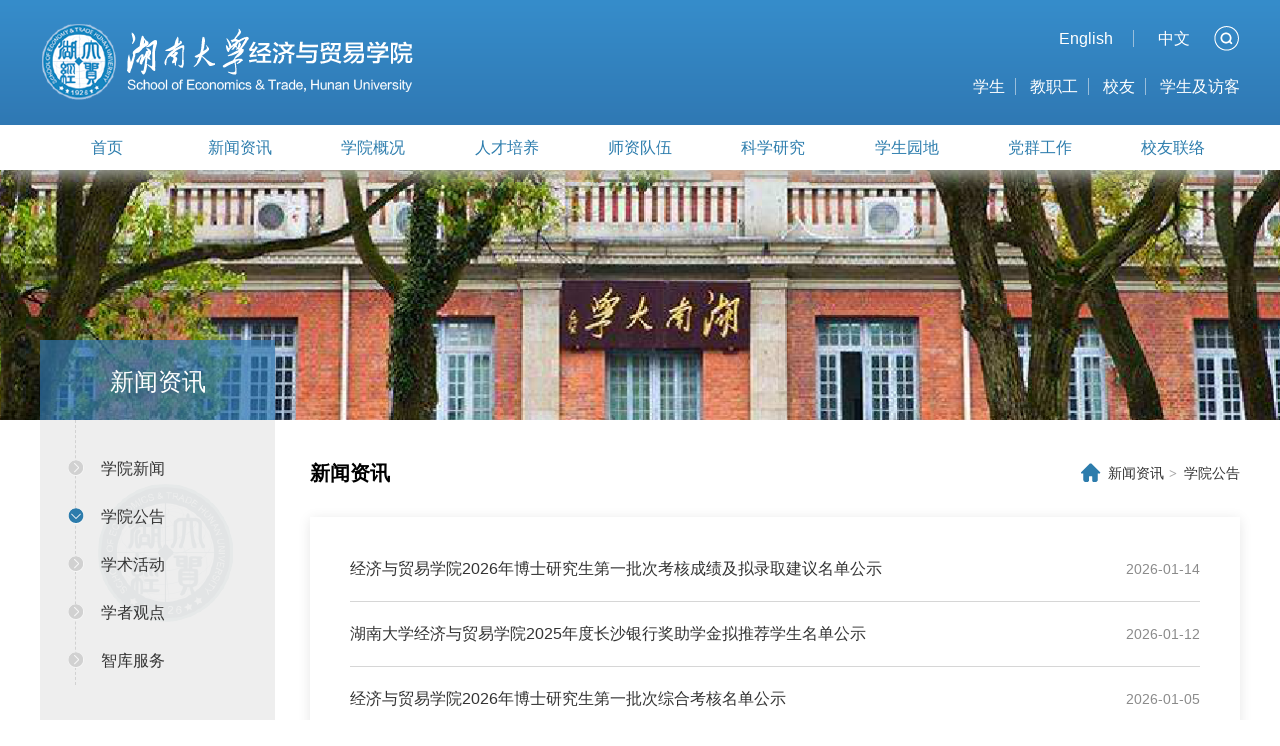

--- FILE ---
content_type: text/html
request_url: http://cet.hnu.edu.cn/jjymyxy/xwzx/xygg.htm
body_size: 4476
content:
<!DOCTYPE html>
<html lang="en">
<head>
    <meta charset="UTF-8">
    <meta name="viewport" content="width=device-width,initial-scale=1,minimum-scale=1.0,maximum-scale=1.0,user-scalable=no">
    <meta name="renderer" content="webkit">
    <meta http-equiv="X-UA-Compatible" content="IE=edge,chrome=1">
    <meta name="viewport" content="width=1200, user-scalable=no, target-densitydpi=device-dpi">

    <link rel="icon" href="../../img/favicon.ico">

    <title>学院公告-湖南大学经济与贸易学院</title><META Name="keywords" Content="湖南大学经济与贸易学院" />


    <link rel="stylesheet" href="../../css/main.css">
    <link rel="stylesheet" href="../../css/head.css">
    <link rel="stylesheet" href="../../css/footer.css">
    <link rel="stylesheet" href="../../css/list.css">
<!--Announced by Visual SiteBuilder 9-->
<link rel="stylesheet" type="text/css" href="../../_sitegray/_sitegray_d.css" />
<script language="javascript" src="../../_sitegray/_sitegray.js"></script>
<!-- CustomerNO:7765626265723230747a475d51535742000000004256 -->
<link rel="stylesheet" type="text/css" href="../../newlist.vsb.css" />
<script type="text/javascript" src="/system/resource/js/counter.js"></script>
<script type="text/javascript">_jsq_(1125,'/newlist.jsp',-1,1411398011)</script>
</head>
<body>
    <div class="header">
        <div class="header-content pd-con">
            <a href="javascript:void(0)">
                <div class="logo"></div>
            </a>
            <div class="header-right">
                <div>
                    <a href="javascript:void(0)" class="head-btn">English</a>
                    <a href="javascript:void(0)" class="head-btn">中文</a>
                    <a href="javascript:void(0)" class="search" id="search"></a>
                </div>
                <div class="head-top" id="top-bar">
     





<form action="../../Searchlist.jsp?wbtreeid=1125" method="post" name="a273149a" onsubmit="return subsearchdataa273149a()" style="display: inline;">
  <input type="hidden" name="Find" value="find"><input type="hidden" name="entrymode" value="1"><input type="hidden" id="INTEXT2" name="INTEXT2" value=""><input type="hidden" name="news_search_code">
<div class="search-bar">
 <div class="search-input">
      
       <iframe id="intextframea273149a" src="about:blank" scrolling="no" frameborder="0" style="position:absolute;top:0px;left:0px;display:none;"></iframe>
       <input name="INTEXT" type="text" placeholder="请输入关键字" autocomplete="off">
  
</div>
                    <!-- value='搜索'  -->
                    <input type="submit" name="FindButton" value="" />
</div>
</form>

<script>




String.prototype.trim　= function()       
{              
    var t = this.replace(/(^\s*)|(\s*$)/g, "");     
    return t.replace(/(^　*)|(　*$)/g, "");     
}
function subsearchdataa273149a()
{ 
    if(document.a273149a.INTEXT.value.trim()=="")
    {
         alert("请输入查询关键字！");
         return false;
    }
    if(checkDataa273149a(document.a273149a))
    {
       return true;  
    }
    return false;
}       
</script>

    <script language="javascript" src="../../_dwr/engine.js"></script>
    <script language="javascript" src="../../_dwr/util.js"></script>
    <script language="javascript" src="../../_dwr/interface/NewsSearchDWR.js"></script>
    <script language="javascript" src="/system/resource/js/vsb_news_search.js"></script>
    <script language="javascript" src="/system/resource/js/vsb_news_search_entry.js"></script>
    <script language="javascript" src="/system/resource/js/language.js"></script>
    <script language="javascript" src="/system/resource/js/base64.js"></script>
    <script language="javascript" src="/system/resource/js/formfunc.js"></script>    
    <script>    
    news_searcha273149a = new vsb_news_search();
    news_searcha273149a.isShowCode=false;
    news_searcha273149a.tooltipid = 'tooltipa273149a';
    news_searcha273149a.apptag = 'intextspana273149a';
    news_searcha273149a.frametag = 'intextframea273149a';
    news_search_entrya273149a = new vsb_news_search_entry();
    news_search_entrya273149a.formname = "a273149a";
    news_search_entrya273149a.news_search_obj = news_searcha273149a; 
    news_search_entrya273149a.querytxtsize = 155
    news_search_entrya273149a.yzmts ="您的查询过于频繁，请输入验证码后继续查询";
    news_search_entrya273149a.qdstyle ="";
    news_search_entrya273149a.qdname = "确定";
    news_search_entrya273149a.qxstyle = "";
    news_search_entrya273149a.qxname = "取消";
    news_search_entrya273149a.showstr='请输入查询验证码！';    
    function checkDataa273149a(formname)
    {    
        return news_search_entrya273149a.checkdata(formname)   
    }
    </script>
 

                </div>
                <div>
                    <a href="javascript:void(0)" class="head-btn">学生</a>
                    <a href="javascript:void(0)" class="head-btn">教职工</a>
                    <a href="javascript:void(0)" class="head-btn">校友</a>
                    <a href="javascript:void(0)" class="head-btn">学生及访客</a>
                </div>
            </div>
        </div>
        
        <div class="head-menu-bg">
            
<!--[if IE 6]> <style>#c272757{behavior: url("/system/resource/js/hover.htc");}</style><![endif]--> 
<DIV class="head-menu pd-con" id="top-Menu"> 

<div class="menu-item">

<A href="../sy.htm">首页</A>
</div>
<div class="menu-item">

<A id="current" href="newxyxw.htm">新闻资讯</A>
<UL>
  <LI><A href="newxyxw.htm">学院新闻</A></LI>
  <LI><A href="xygg.htm">学院公告</A></LI>
  <LI><A href="xshd.htm">学术活动</A></LI>
  <LI><A href="xzgd.htm">学者观点</A></LI>
  <LI><A href="zkfw.htm">智库服务</A></LI>
</UL>
</div>
<div class="menu-item">

<A href="../newxygk/xyjj.htm">学院概况</A>
<UL>
  <LI><A href="../newxygk/xyjj.htm">学院简介</A></LI>
  <LI><A href="../newxygk/mtjm.htm">媒体经贸</A></LI>
  <LI><A href="../newxygk/xkjs.htm">学科建设</A></LI>
  <LI><A href="../../info/1184/8648.htm">学院领导</A></LI>
  <LI><A href="../newxygk/zzjg.htm">组织机构</A></LI>
  <LI><A href="../newxygk/lsrw.htm">历史人物</A></LI>
</UL>
</div>
<div class="menu-item">

<A href="../newrcpy/bksjy.htm">人才培养</A>
<UL>
  <LI><A href="../newrcpy/bksjy.htm">本科生教育</A></LI>
  <LI><A href="../newrcpy/yjsjy.htm">研究生教育</A></LI>
  <LI><A href="../newrcpy/lxsjy.htm">留学生教育</A></LI>
  <LI><A href="../newrcpy/zljk.htm">质量监控</A></LI>
  <LI><A href="../newrcpy/gzzd.htm">规章制度</A></LI>
  <LI><A href="../newrcpy/pyfajxjh.htm">培养方案教学计划</A></LI>
</UL>
</div>
<div class="menu-item">

<A href="../../info/1146/7810.htm">师资队伍</A>
<UL>
  <LI><A href="../../info/1146/7810.htm">队伍概况</A></LI>
  <LI><A href="../newszdw/bshldz.htm">博士后流动站</A></LI>
  <LI><A href="../newszdw/zzjs.htm">在职教师</A></LI>
  <LI><A href="../newszdw/jsjs.htm">教师检索</A></LI>
  <LI><A href="../newszdw/jfry.htm">教辅人员</A></LI>
  <LI><A href="../newszdw/rxjg.htm">荣休教工</A></LI>
</UL>
</div>
<div class="menu-item">

<A href="../newkxyj/yjjg.htm">科学研究</A>
<UL>
  <LI><A href="../newkxyj/yjjg.htm">研究机构</A></LI>
  <LI><A href="../newkxyj/xscg.htm">学术成果</A></LI>
  <LI><A href="../newkxyj/gjhy.htm">国际会议</A></LI>
  <LI><A href="../newkxyj/lwzz.htm">论文著作</A></LI>
  <LI><A href="../newkxyj/kyly.htm">科研领域</A></LI>
  <LI><A href="../newkxyj/gjjl.htm">国际交流</A></LI>
  <LI><A href="zkfw.htm">智库建设</A></LI>
</UL>
</div>
<div class="menu-item">

<A href="../newxsyd/gljg.htm">学生园地</A>
<UL>
  <LI><A href="../newxsyd/gljg.htm">管理机构</A></LI>
  <LI><A href="../newxsyd/zsxx.htm">招生信息</A></LI>
  <LI><A href="../newxsyd/xgxw.htm">学工新闻</A></LI>
  <LI><A href="../newxsyd/dtjs.htm">党团建设</A></LI>
  <LI><A href="../newxsyd/xszz.htm">学生资助</A></LI>
</UL>
</div>
<div class="menu-item">

<A href="../newdqgz/ddjs.htm">党群工作</A>
<UL>
  <LI><A href="../newdqgz/ddjs.htm">党的建设</A></LI>
  <LI><A href="../newdqgz/ghgz.htm">工会工作</A></LI>
  <LI><A href="../newdqgz/BSLC.htm">办事流程</A></LI>
  <LI><A href="../newdqgz/rszp.htm">人事招聘</A></LI>
  <LI><A href="../newdqgz/grb.htm">光荣榜</A></LI>
  <LI><A href="../newdqgz/zlxz.htm">资料下载</A></LI>
  <LI><A href="../newdqgz/xxgk.htm">信息公开</A></LI>
</UL>
</div>
<div class="menu-item">

<A href="../newxyll/tzgg.htm">校友联络</A>
<UL>
  <LI><A href="../newxyll/tzgg.htm">通知公告</A></LI>
  <LI><A href="../newxyll/xwdt.htm">新闻动态</A></LI>
  <LI><A href="../newxyll/lxwm.htm">联系我们</A></LI>
  <LI><A href="../newxyll/xyfc.htm">校友风采</A></LI>
  <LI><A href="../newxyll/nnyq.htm">廿年院庆</A></LI>
</UL>
</div>

</div>



        </div>

        <div class="menu-item" id="mtop-Menu">
            <a href="javascript:void(0)">
                <img src="../../img/mobile/head/list.png" />
                <span>网站导航</span>
            </a>
<ul>
            <li><a href="../sy.htm" title="首页">首页</a></li>
        <li><a href="newxyxw.htm" title="新闻资讯">新闻资讯</a></li>
        <li><a href="../newxygk/xyjj.htm" title="学院概况">学院概况</a></li>
        <li><a href="../newrcpy/bksjy.htm" title="人才培养">人才培养</a></li>
        <li><a href="../../info/1146/7810.htm" title="师资队伍">师资队伍</a></li>
        <li><a href="../newkxyj/yjjg.htm" title="科学研究">科学研究</a></li>
        <li><a href="../newxsyd/gljg.htm" title="学生园地">学生园地</a></li>
        <li><a href="../newdqgz/ddjs.htm" title="党群工作">党群工作</a></li>
        <li><a href="../newxyll/tzgg.htm" title="校友联络">校友联络</a></li>
</ul>



        </div>
    </div>
    
    <div class="content-head"></div>

    <div class="content pd-con">
        <div class="con-menuBG">
            
            <div class="con-menu-title">

                   
               新闻资讯
           
           
</div>



            
            
            <div class="con-menus" id="left-menu">
   
       

 <div class="menu-item"><a href="newxyxw.htm" class="item-name ">学院新闻<!--[if gte IE 7]><!--></a><!--<![endif]-->  
        <!--[if lte IE 6]></a><![endif]-->
        </div>
       

 <div class="menu-item"><a href="xygg.htm" class="item-name actived">学院公告<!--[if gte IE 7]><!--></a><!--<![endif]-->  
        <!--[if lte IE 6]></a><![endif]-->
        </div>
       

 <div class="menu-item"><a href="xshd.htm" class="item-name ">学术活动<!--[if gte IE 7]><!--></a><!--<![endif]-->  
        <!--[if lte IE 6]></a><![endif]-->
        </div>
       

 <div class="menu-item"><a href="xzgd.htm" class="item-name ">学者观点<!--[if gte IE 7]><!--></a><!--<![endif]-->  
        <!--[if lte IE 6]></a><![endif]-->
        </div>
       

 <div class="menu-item"><a href="zkfw.htm" class="item-name ">智库服务<!--[if gte IE 7]><!--></a><!--<![endif]-->  
        <!--[if lte IE 6]></a><![endif]-->
        </div>

</div>




        </div>


        <div class="con-main">
            <div class="page-head">
                <div class="head-title">
 
                    
             新闻资讯
            
            
</div>







<div class="Breadcrumb">
   
        
                           
                <a href="newxyxw.htm" class="Breadcrumb-item">新闻资讯</a>
          

                           
                <a href="xygg.htm" class="Breadcrumb-item">学院公告</a>
          

</div>




            </div>
            <div class="list-con">
                
                
                

<script language="javascript" src="/system/resource/js/centerCutImg.js"></script><script language="javascript" src="/system/resource/js/dynclicks.js"></script><script language="javascript" src="/system/resource/js/ajax.js"></script><div class="list">
    
           

                    <div class="item">
                        <a href="../../info/1125/12929.htm" class="link-name">经济与贸易学院2026年博士研究生第一批次考核成绩及拟录取建议名单公示</a>
                        <div class="time">2026-01-14</div>
                    </div>


       

                    <div class="item">
                        <a href="../../info/1125/12927.htm" class="link-name">湖南大学经济与贸易学院2025年度长沙银行奖助学金拟推荐学生名单公示</a>
                        <div class="time">2026-01-12</div>
                    </div>


       

                    <div class="item">
                        <a href="../../info/1125/12922.htm" class="link-name">经济与贸易学院2026年博士研究生第一批次综合考核名单公示</a>
                        <div class="time">2026-01-05</div>
                    </div>


       

                    <div class="item">
                        <a href="../../info/1125/12913.htm" class="link-name">关于拟对1名研究生作退学处理的公告</a>
                        <div class="time">2025-12-22</div>
                    </div>


       

                    <div class="item">
                        <a href="../../info/1125/12873.htm" class="link-name">经济与贸易学院2026年博士研究生招生选拔办法</a>
                        <div class="time">2025-12-09</div>
                    </div>


       

                    <div class="item">
                        <a href="../../info/1125/12855.htm" class="link-name">关于遴选我校学生参加湖南大学与英国伯明翰大学本科“2+2”双学位项目的通知</a>
                        <div class="time">2025-12-04</div>
                    </div>


       

                    <div class="item">
                        <a href="../../info/1125/12847.htm" class="link-name">关于研究生退学处理决定的公告</a>
                        <div class="time">2025-11-26</div>
                    </div>


       

                    <div class="item">
                        <a href="../../info/1125/12845.htm" class="link-name">湖南大学经济与贸易学院2025年度新东方前途人才培养项目直博新生奖学金推荐人选公示</a>
                        <div class="time">2025-11-21</div>
                    </div>


       

                    <div class="item">
                        <a href="../../info/1125/12842.htm" class="link-name">湖南大学经济与贸易学院2025-2026学年院级社会捐赠奖助学金拟推荐学生名单公示</a>
                        <div class="time">2025-11-20</div>
                    </div>


       

                    <div class="item">
                        <a href="../../info/1125/12833.htm" class="link-name">湖南大学经济与贸易学院2025-2026学年综合奖学金、社会捐赠奖助学金拟推荐学生名单公示</a>
                        <div class="time">2025-11-11</div>
                    </div>


    
   
</div>
 <link rel="stylesheet" Content-type="text/css" href="/system/resource/css/pagedown/sys.css"><div class="pagination"> <span class="p_pages"><span class="p_first_d p_fun_d">首页</span><span class="p_prev_d p_fun_d">上页</span><span class="p_no_d">1</span><span class="p_no"><a href="xygg/14.htm">2</a></span><span class="p_no"><a href="xygg/13.htm">3</a></span><span class="p_no"><a href="xygg/12.htm">4</a></span><span class="p_no"><a href="xygg/11.htm">5</a></span><span class="p_dot">...</span><span class="p_no"><a href="xygg/1.htm">15</a></span><span class="p_next p_fun"><a href="xygg/14.htm">下页</a></span><span class="p_last p_fun"><a href="xygg/1.htm">尾页</a></span></span></div><script>_showDynClickBatch(['dynclicks_u7_12929','dynclicks_u7_12927','dynclicks_u7_12922','dynclicks_u7_12913','dynclicks_u7_12873','dynclicks_u7_12855','dynclicks_u7_12847','dynclicks_u7_12845','dynclicks_u7_12842','dynclicks_u7_12833'],[12929,12927,12922,12913,12873,12855,12847,12845,12842,12833],"wbnews", 1411398011)</script>
                
                
                
            </div>
        </div>
    </div>

    <div class="footer">
        <div class="footer-con pd-con">
            
            <div class="footer-item logo"></div>
            <div class="footer-item">
               <div class="footer-info-title">友情链接</div>
               <div class="footer-infos">
                   <a href="javascript:void(0)" class="infos-item">中国高效人文社会科学网</a>
                   <a href="javascript:void(0)" class="infos-item">中华人民共和国教育部</a>
                   <a href="javascript:void(0)" class="infos-item">湖南大学</a>
                   <a href="javascript:void(0)" class="infos-item">中国学位与研究生教育信息网</a>
                   <a href="javascript:void(0)" class="infos-item">国家自然科技基金委员会</a>
               </div>
               <div class="footer-info-title">联系方式</div>
               <div class="footer-infos no-flex">
                   <div class="infos-item">电话：0731-88684825</div>
                   <div class="infos-item">通讯地址：湖南省长沙市枫林路石佳冲</div>
                   <div class="infos-item">邮编：410006</div>
               </div>
               <div class="footer-infos no-flex last">
                    <div class="infos-item">Copyright @ 2021 湖南大学经济与贸易学院版权所有</div>
               </div>
            </div>
        </div>
    </div>

</body>
<script src="../../js/lib/jquery-2.2.4.min.js"></script>
<script src="../../js/head.js"></script>
<script src="../../js/list.js"></script>
</html>


--- FILE ---
content_type: text/css
request_url: http://cet.hnu.edu.cn/css/main.css
body_size: 621
content:
*{
    font-size: 16px;
    font-family: "Helvetica Neue",Helvetica,"PingFang SC","Hiragino Sans GB","Microsoft YaHei","微软雅黑",Arial,sans-serif !important;
}

html, body{
    padding: 0;
    margin: 0;
    min-width: 1024px;
}
ul,li{
	list-style: none;
}
input{ 
    border: none;
    -moz-appearance:none;
    -webkit-appearance : none ;
    border-radius: 0;
    outline: none;
    -webkit-tap-highlight-color: rgba(0,0,0,0);
    font-size: 14px;
}
input::-webkit-outer-spin-button,
input::-webkit-inner-spin-button {
    -webkit-appearance: none;
}
input[type="number"]{
    -moz-appearance: textfield;
}

button{
    margin: 0;
    padding: 0;
    border-width: 0;  
    outline: none; 
}
a{
    text-decoration: none !important;
    color: #333;
}

.pd-con{
    max-width: 1200px;
    margin: 0 auto;
}
.row{
    margin-top: 30px;
}
.inline-block{
    display: inline-block;
}

.content{
    padding: 10px 0 !important;
}

.article-detail span{
    font-size: 16px !important;
}

.rendering,
img{ image-rendering: -webkit-optimize-contrast; }

@media only screen and (max-device-width: 1199px){
    .content{
        padding: 30px 4vw !important;
        line-height: inherit !important;
    }

    .article-detail span{
        font-size: 4vw !important;
    }
    
}

--- FILE ---
content_type: text/css
request_url: http://cet.hnu.edu.cn/css/head.css
body_size: 1538
content:
.header{
    background-color: #368dcb;
    background-image: linear-gradient(180deg, #368dcb 0%, #2d71ab 100%);
}
.header-content{
    height: 125px;
    display: flex;
    align-items: center;
    justify-content: space-between;
    overflow: hidden;
}
.header-content .logo{
    background-image: url(../img/logo-top.png);
    width: 380px;
    height: 80px;
    background-repeat: no-repeat;
}

.header-content .header-right{
    width: 500px;
    text-align: right;
    line-height: 3;
    position: relative;
}
.header-content .header-right .head-btn{
    color: #fff;
    padding: 0 10px;
    border-right: 1px solid #99bedb;
    transition: color .2s;
}
.header-content .header-right div:first-child .head-btn:nth-child(2){
    border-width: 0;
    padding-right: 10px;
}
.header-content .header-right .head-btn:last-child{
    border-width: 0;
    padding-right: 0;
}
.header-content .header-right div:first-child .head-btn{
    padding: 0 20px;
}
.header-content .header-right .head-btn:hover{
    color: #140d16;
}
.header-content .header-right .search{
    position: relative;
    top: -1px;
    display: inline-block;
    width: 26px;
    height: 26px;
    vertical-align: middle;
    background-image: url(../img/sea-top.png);
    background-repeat: no-repeat;
    margin-left: 10px;
    transition: opacity .2s;
}
.header-content .header-right .search:hover{
    opacity: 0.7;
}
.header-content .header-right .search:active{
    opacity: 0.3;
}

.header .head-top{
    height: auto;
    color: #ffffff;
    position: absolute !important;
    z-index: 10;
    right: 0;
    display: none;
}
.head-con{
    height: 100%;
    display: flex;
    align-items: center;
}
.search-bar{
    display: flex;
    align-items: center;
    justify-content: flex-end;
}
.search-bar .search-input,
.search-bar .search-btn{
    vertical-align: middle;
}

.head-con .search-bar .search-input{
    display: inline-block;
}
.search-bar .search-input input{
    width: 230px;
    height: 35px;
    padding: 0 5px;
    line-height: 35px;
    font-size: 14px;
    border-top-left-radius: 2px;
    border-bottom-left-radius: 2px;
}
.search-bar input[type="submit"],
.search-bar .search-btn{
    width: 40px;
    height: 35px;
    background-color: #349f67;
    background-image: url("../img/sea.png");
    background-repeat: no-repeat;
    background-position: center center;
    cursor: pointer;
    border-top-right-radius: 2px;
    border-bottom-right-radius: 2px;
    position: relative;
    top: 1px;
}
.search-bar input[type="submit"]:hover,
.search-bar .search-btn:hover{
    background-color: #2dc174;
}
.search-bar input[type="submit"]:active,
.search-bar .search-btn:active{
    background-color: #349f67;
}

.head-menu-bg{
    background-color: #fff;
    box-shadow: 0px 15px 20px -10px #babbb3;
    position: relative;
    z-index: 10;
}

.head-menu{
    display: flex;
    vertical-align: middle;
    cursor: pointer;
}
.head-menu .menu-item{
    position: relative;
    display: inline-block;
    text-align: center;
    width: 16%;
    height: 45px;
    line-height: 45px;
}

.head-menu .menu-item a{
    color: #2d7dad;
    transition: all .3s;
}
.head-menu .menu-item::before{
    position: absolute;
    left: 50%;
    transform: translateX(-50%);
    bottom: 0;
    content: " ";
    width: 0;
    height: 4px;
    background-color: #2e7cac;
    transition: width .2s;
}
.head-menu .menu-item:hover::before{
    width: 50%;
}

.head-menu .menu-item ul{
    position: absolute;
    display: none;
    top: 29px;
    left: -20%;
    width: 140%;
    list-style: none;
    text-align: center;
    z-index: 99;
    padding: 5px 0;
    background-color: #fff;
    border-radius: 5px;
}
.head-menu .menu-item ul li{
    transition: background-color .2s;
}
.head-menu .menu-item ul li a{
    display: block;
    width: calc(100% - 20px);
    margin: 0 auto;
    height: 40px;
    line-height: 40px;
    color: #333;
    font-size: 15px;
    border-bottom: 1px dashed #bdbdbd;
}
.head-menu .menu-item ul li a::after{
    content: "▶";
    color: #fff;
    font-size: 12px;
    position: relative;
    left: 0;
    top: -1px;
    transition: left .2s;
}
.head-menu .menu-item ul li a:hover::after{
    left: 10px;
}
.head-menu .menu-item ul li:last-child a{
    border-bottom-width: 0;
}
.head-menu .menu-item ul li:hover{
    background-color: #2e7cac;
}
.head-menu .menu-item ul li:hover a{
    color: #fff;
}
.head-menu .menu-item ul li:active a{
    color: #666;
}

#mtop-Menu{
    display: none;
}

@media only screen and (max-device-width: 1199px){

    *{
        font-size: 3.8vw;
    }
    a{
        color: #333;
    }

    .head-menu-bg,
    .header-content .header-right{
        display: none;
    }
    
    .header-content{
        position: relative;
        display: block;
        height: 22vw;
    }
    .header-content .logo{
        width: 72%;
        background-size: 100%;
        height: 70%;
        margin: 3.5vw;
    }

    #mtop-Menu{
        display: block;
        position: absolute;
        right: 2vw;
        top: 4vw;
        height: 11vw;
        padding: 0 3vw;
        z-index: 99;
        text-align: center;
    }
    #mtop-Menu img{
        display: block;
        width: 8vw;
        margin: 0 auto 1vw;
    }
    #mtop-Menu a{
        display: block;
        color: #fff;
        text-align: center;
        user-select: none;
        transition: background-color .2s;
    }
    a:hover{
        -webkit-tap-highlight-color: transparent;
    }
    #mtop-Menu a:active{
        background-color: rgba(0, 0, 0, .3);
    }
   
    .menu-item ul{
        display: none;
        position: absolute;
        width: calc( 100% + 4vw);
        right: -2.2vw;
        top: 14vw;
        z-index: 10;
        padding: 0;
        background-color: rgba(0, 0, 0, .7);
    }
    .menu-item ul a{
        padding-left: 1vw !important;
        display: block;
        color: #ffffff;
        line-height: 2.5;
    }
    .menu-item ul a:active{
        background-color: rgba(46, 116, 174, .8) !important;
    }
}

--- FILE ---
content_type: text/css
request_url: http://cet.hnu.edu.cn/css/footer.css
body_size: 822
content:
.footer{
    height: 260px;
    background-color: #00374c;
}
.footer-con{
    display: flex;
    align-items: center;
    justify-content: space-between;
    padding: 35px 0 30px;
    overflow: hidden;
    height: 100%;
    box-sizing: border-box;
}

.footer-con .footer-item{
    flex: 1;
    color: #ecf6f7;
}
.footer-con .footer-item:nth-child(1){
    line-height: 35px;
    flex: 0 0 384px;
    height: 80px;
    margin-right: 50px;
}

.footer-con .footer-item.logo{
    background-image: url(../img/logo-top.png);
    background-repeat: no-repeat;
    background-size: calc(100% - 40px);
    background-position: center;
}


.footer-con .footer-info-title{
    font-size: 18px;
    position: relative;
    padding: 8px 0;
    margin-bottom: 10px;
}
.footer-con .footer-info-title::before{
    position: absolute;
    left: 0;
    bottom: 0;
    display: block;
    width: 20px;
    padding-bottom: 1px;
    background-color: #fff;
    content: " ";
}
.footer-con .footer-infos{
    display: flex;
    align-items: center;
    flex-wrap: wrap;
    margin-bottom: 15px;
}
.footer-con .footer-infos .infos-item{
    color: #a9b0b3;
    font-size: 12px;
    margin-right: 30px;
    line-height: 2;
    transition: color .2s;
}
.footer-con .footer-item:nth-child(2) .footer-infos:last-child{
    margin-bottom: 0;
}
.footer-con .footer-item:nth-child(2) .footer-infos:nth-last-child(2){
    margin-bottom: 20px;
}
.footer-con .footer-infos a.infos-item:hover{
    color: #fff;
}
.footer-con .footer-infos a.infos-item:active{
    color: #1684bf;
}

@media only screen and (max-device-width: 1199px){
    .footer{
        height: auto;
    }
    .footer-con{
        display: block;
        padding: 3vw;
    }
    .footer-con .footer-item:nth-child(1){
        height: 20vw;
        width: 80vw;
        margin: 0 auto 5vw;
    }
    .footer-con .footer-info-title{
        font-size: 4.2vw;
        padding: 2vw 0;
    }
    .footer-con .footer-info-title::before{
        width: 4.5vw;
        padding-bottom: 3px;
    }
    .footer-con .footer-infos{
        margin: 2.5vw 0;
    }
    .footer-con .footer-infos:not(.no-flex) .infos-item{
        font-size: 3.5vw;
        width: calc(50% - 15px);
        margin-right: 15px;
        line-height: 3.5;
    }
    .footer-con .footer-infos:not(.no-flex) .infos-item:nth-child(2n){
        margin-right: 0;
        margin-left: 15px;
    }
    .footer-con .footer-infos.no-flex{
        display: block;
    }
    .footer-con .footer-infos.no-flex .infos-item{
        font-size: 3.5vw;
        line-height: 2.5;
    }
    .footer-con .footer-infos.last{
        background-color: #2e7cac;
        text-align: center;
        width: 100vw;
        position: relative;
        left: -3vw;
        bottom: -3vw;
    }
    .footer-con .footer-infos.last .infos-item{
        color: #fff;
        line-height: 4;
    }
}

--- FILE ---
content_type: text/css
request_url: http://cet.hnu.edu.cn/css/list.css
body_size: 2591
content:
.content{
    position: relative;
    padding: 0 !important;
    box-sizing: border-box;
    font-size: 0;
    margin-bottom: 50px;
}
.content-head{
    max-width: 1566px;
    height: 250px;
    margin: 0 auto;
    background-image: url(../img/list/c-head.png);
    background-repeat: no-repeat;
    background-size: cover;
    background-position: center;
}
.con-menuBG{
    position: relative;
    display: inline-block;
    width: 235px;
    margin-right: 35px;
    background-color: #eee;
    padding: 0 20px 35px 35px;
    box-sizing: border-box;
}
.con-menu-title{
    position: absolute;
    left: 0;
    top: -80px;
    height: 80px;
    width: 100%;
    color: #fff;
    font-size: 24px;
    text-align: center;
    line-height: 3.5;
    background-color: rgba(47, 119, 177, .7);
}
.con-menus{
    padding-top: 25px;
    padding-left: 25px;
    border-left: 1px dashed #d1d1d1;
    background-repeat: no-repeat;
    background-image: url(../img/list/bg.png);
    background-position: center center;
}
.con-menus a{
    position: relative;
    color: #333;
    display: block;
    line-height: 3;
    transition: color .2s;
}
.con-menus a.item-name::before{
    position: absolute;
    content: " ";
    width: 16px;
    height: 16px;
    display: block;
    left: -33px;
    top: 15px;
    background-color: #f7f7f7;
    border-radius: 15px;
    background-image: url(../img/list/arrow.png);
    background-repeat: no-repeat;
    background-size: 100% 100%;
    transition: background-image .2s;
}
.con-menus a.item-name.actived::before{
    background-image: url(../img/list/arrow-active.png);
}
.con-menus .item-subItem{
    display: none;
}
.con-menus .item-subItem a{
    font-size: 15px;
}
.article-footer a.last:hover,
.article-footer a.next:hover,
.page-head .Breadcrumb-item:hover,
.con-menus a:hover{
    color: #6ca0c5;
}
.article-footer a.last:active,
.article-footer a.next:active,
.page-head .Breadcrumb-item:active,
.con-menus a:active{
    color: #2d7cac;
}

.con-main{
    display: inline-block;
    vertical-align: top;
    width: calc(100% - 270px);
    box-sizing: border-box;
}

.page-head{
    display: flex;
    align-items: center;
    justify-content: space-between;
    margin: 40px 0 30px;
}
.page-head .head-title{
    font-size: 20px;
    font-weight: bold;
}
.page-head .Breadcrumb a{
    color: #333;
    font-size: 14px;
}
.page-head .Breadcrumb{
    position: relative;
}
.page-head .Breadcrumb::before{
    content: " ";
    position: absolute;
    left: -28px;
    top: -2px;
    display: block;
    width: 21px;
    height: 21px;
    background-image: url(../img/list/img.png);
}
.page-head .Breadcrumb-item{
    transition: color .2s;
}
.page-head .Breadcrumb-item:not(:last-child)::after{
    content: ">";
    font-family: "Helvetica Neue","Hiragino Sans GB",SimSun,serif;
    font-style: normal;
    margin: 0 3px 0 5px;
    color: #a3a3a3;
    font-weight: bold;
}

.list-con{
    padding: 20px 40px 40px;
    box-shadow: 0 2px 12px 0 rgba(0,0,0,.1);
}
.list .item{
    display: flex;
    align-items: center;
    justify-content: space-between;
    min-width: 0;
    line-height: 4;
    border-bottom: 1px solid #d6d6d6;
}
.list .item .link-name{
    color: #333;
    max-width: calc(100% - 80px);
    text-overflow: ellipsis;
    white-space: nowrap;
    overflow: hidden;
    transition: color .2s;
}
.list .item .link-name:hover{
    color: #2d7cac;
    text-decoration: underline;
}

.list .item .time{
    color: #8b8b8b;
    font-size: 14px;
}

.article-list{
    position: relative;
    height: 100%;
    padding: 20px 0;   
}
.article-list .article-title{
    padding-bottom: 10px;
    width: 100%;
    font-size: 24px;
    color: #333;
    text-align: center;
    line-height: 35px;
    height: 70px;
    display: flex;
    align-items: center;
    justify-content: center;
}
.article-list .article-subTitle{
    width: 580px;
    margin: 0 auto;
    display: flex;
    align-items: center;
    justify-content: space-between;

    
}
.article-list .article-subTitle span{
    font-size: 14px;
    color: #8f8f8f;
}
.article-list .article-detail{
    margin: 30px 0 0;
    padding: 50px 0;
    color: #333 !important;
    border-top: 1px solid #d6d6d6;
    border-bottom: 1px solid #d6d6d6;
    text-align: justify;
}


.article-footer{
    margin-top: 35px;
    text-align: justify;
}
.article-footer a.last{
    margin-bottom: 20px;
}
.article-footer a.last,
.article-footer a.next{
    display: block;
    color: #333;
    transition: color .2s;
}
.article-footer .last::before{
    content: "上一篇 : ";
}
.article-footer .next::before{
    content: "下一篇 : ";
}



.pagination{
    margin-top: 30px;
    text-align: center;
}
.pagination table{
    margin: 0 auto;
}
.pagination .item{
    display: inline-block;
    margin-right: 5px;
    font-size: 14px;
}
.pagination .item.input{
    line-height: 2;
}
.pagination .item span{
    font-size: 14px;
}
.pagination .item.input input,
.pagination .item.btn{
    border: 1px solid #e5e5e5;
    color: #333;
    padding: 3px;
    height: 27px;
    line-height: 1.3;
    transition: all .2s;
    box-sizing: border-box;
}
.pagination .item.input input{
    margin-right: 5px;
    width: 50px;
    text-align: center;
}
.pagination .item.input input:focus{
    border-color: #2d7cac;
}

.pagination .item:nth-child(7){
    margin-left: 10px;
}

.pagination .item.btn:hover{
    background-color: #6ca0c5;
    border-color: #6ca0c5;
    color: #ffffff;
}
.pagination .item.btn:active{
    background-color: #2d7cac;
    border-color: #2d7cac;
}
.m-pagination{
    display: none;
}




/*翻页组件样式*/
.pagination{ text-align: center; align-items: center; justify-content: center; margin: 50px 0; }
.pagination table{
    margin: 0 auto;
}
.pagination span a,
.pagination .p_no_d,
.pagination > a:not(:first-child),
.pagination  .p_fun_d,
.pagination .item{
    display: inline-block;
    margin-right: 5px;
    font-size: 14px;
}
.pagination .item span{
    font-size: 14px;
}
.pagination .item.input input,
.pagination span a,
.pagination .p_no_d,
.pagination > a:not(:first-child),
.pagination  .p_fun_d,
.pagination .item.btn{
    border: 1px solid #e5e5e5 !important;color: #000 !important;height: 30px !important;line-height: 28px !important;
    width: 50px !important;transition: all .2s;padding: 0 !important;border-radius: 0;
}
.pagination .item.input input{ margin-right: 5px;box-sizing: border-box;text-align: center; }
/* .pagination .item:nth-child(7){
    margin-left: 10px;
}h */

.pagination .p_no_d,
.pagination span a:hover,
.pagination > a:not(:first-child):hover,
.pagination  .p_fun_d:hover,
.pagination .item.btn:hover{
    background-color: #1c449c;
    border-color: #1c449c;
    color: #ffffff !important;
}
.pagination span a:active,
.pagination > a:not(:first-child):active,
.pagination  .p_fun_d:active,
.pagination .item.btn:active{
    background-color: #006a82;
    border-color: #006a82;
color: #ffffff !important;
}




@media only screen and (max-device-width: 1199px){
    .con-menu-title{
        left: 4vw;
        top: -12vw;
        height: 12vw;
        width: 35vw;
        font-size: 4.5vw;
        line-height: 2.8;
    }
    .con-menuBG{
        display: block;
        width: 100%;
        margin-right: 0;
        padding: 4vw;
        background-color: transparent;
    }
    .con-menus{
        background-image: none;
        border-width: 0;
        padding: 0;
        display: flex;
        flex-wrap: wrap;
        align-items: center;
        justify-content: space-between;
    }
    .con-menus .menu-item{
        position: relative;
        width: 48%;
        text-align: center;
        margin-bottom: 4vw;
    }
    .con-menus a{
        background-color: #f7f7f7;
        border-radius: 1vw;
        font-size: 4vw;
        padding-right: 6vw;
    }
    .con-menus .menu-item .item-subItem a:active,
    .con-menus a:active{
        background-color: rgba(0, 0, 0, .05);
    }
    .con-menus a.item-name::before{
        width: 4vw;
        height: 4vw;
        display: block;
        right: 7vw;
        left: auto;
        top: 3.8vw;
    }
    .con-menus .menu-item .item-subItem{
        position: absolute;
        left: 0;
        width: 100%;
        z-index: 9;
        background-color: #fff;
        box-shadow: 0 0 12px 0 #d3d3d3;
        border-radius: 1vw;
        margin-top: 2vw;
    }
    .con-menus .menu-item .item-subItem::before{
        content: '';
        position: absolute;
        width: 0;
        height: 0;
        top: -2vw;
        left: 50%;
        margin-left: -1vw;
        z-index: 10;
        border-style: solid;
        border-width: 2vw;
        border-color: transparent transparent #fff #fff;
        transform: rotate(135deg);
        -webkit-box-shadow: -6px 6px 6px 0 #eaeaea;
        -moz-box-shadow: -6px 6px 6px 0 #eaeaea;
        box-shadow: -6px 6px 6px 0 #eaeaea;
    }
    .con-menus .menu-item .item-subItem a{
        background-color: #fff;
        font-size: 4vw;
        border-bottom:  2px solid #d3d3d3;
        padding: 0;
        border-radius: 0;
    }
    .con-menus .menu-item .item-subItem a:last-child{
        border-width: 0;
        border-bottom-left-radius: 1vw;
        border-bottom-right-radius: 1vw;
    }
    .con-menus .menu-item .item-subItem a:first-child{
        border-top-left-radius: 1vw;
        border-top-right-radius: 1vw;
    }
    
    .pagination,
    .page-head{
        display: none;
    }

    .con-main{
        display: block;
        width: 100%;
    }
    .m-pagination{
        display: block;
    }
    
    .list-con{
        box-shadow: none;
    }
    .list .item{
        display: block;
        line-height: 1.8;
        border-bottom: 2px solid #d3d3d3;
        padding: 5vw 0;
    }
    .list .item:first-child{
        border-top: 2px solid #d3d3d3;
    }
    .list .item .link-name{
        white-space: normal;
        font-size: 4.2vw;
        display: -webkit-box !important;
        max-width: 100%;
        -webkit-box-orient: vertical;
        -webkit-line-clamp: 2;
        height: 14vw;
        overflow: hidden;
    }
    .list .item .time{
        margin-top: 3vw;
        color: #a2a3a7;
        font-size: 3.8vw;
    }

    .m-pagination{
        text-align: center;
        margin: 10vw 0 8vw;
        
    }
    .m-pagination button{
        background-color: transparent;
        transition: background-color .2s;
        padding: 3vw 10vw;
        border-radius: 1vw;
        user-select: none;
        background-color: #f7f7f7;
    }
    .m-pagination span{
        font-size: 4vw;
        color: #acadb0;
    }
    .m-pagination button:active{
        background-color: rgba(0, 0, 0, .1);
    }
    .m-pagination button::before{
        content: " ";
        display: inline-block;
        width: 5vw;
        height: 5vw;
        background-image: url(../img/mobile/more.png);
        background-size: 100%;
        background-repeat: no-repeat;
        vertical-align: middle;
        position: relative;
        top: 0.5vw;
        margin-right: 2vw;
    }

    .article-list .article-detail{
        margin: 8vw 0;
        padding: 8vw 0;
        border-color: #999;
        border-width: 2px;
    }
    .article-list .article-title{
        font-size: 4.5vw;
        line-height: 1.5;
        font-weight: bold;
        text-align: justify;
        height: 12vw;
        margin-bottom: 3vw;
    }

    .article-list .article-subTitle{
        margin: 0;
        flex-wrap: wrap;
        width: auto;
    }
    
    .article-list .article-subTitle .sub-item{
        max-width: 60%;
        min-width: 40%;
        line-height: 2;
    }
    .article-list .article-subTitle .sub-item:nth-child(2){
        width: 35%;
        min-width: 0;
        max-width: none;
    }
    .article-list .article-subTitle span{
        font-size: 3.8vw;
    }

    .article-footer a.last{
        margin-bottom: 3vw;
    }
    
}

--- FILE ---
content_type: application/javascript
request_url: http://cet.hnu.edu.cn/js/head.js
body_size: 417
content:
$(function(){
    
    if((navigator.userAgent.match(/(phone|pad|pod|iPhone|iPod|ios|iPad|Android|Mobile|BlackBerry|IEMobile|MQQBrowser|JUC|Fennec|wOSBrowser|BrowserNG|WebOS|Symbian|Windows Phone)/i))) {
        mobile_headEvnt()
    }else{
        headEvnt()
    }
})


function headEvnt(){
    $("#search").bind("click", function(){
        if($("#top-bar").is(':hidden')){
            $("#top-bar").slideDown(200)
        }else{
            $("#top-bar").slideUp(200)
        }
    })

    $("#top-Menu .menu-item").hover(
        function(){
            try {
                if($(this).find("ul").is(':hidden')){
                    $(this).find("ul").slideDown(200);
                }
            } catch (error) {}
        },function(){
            try {
                $(this).find("ul").fadeOut(200);
            } catch (error) {}
        }
      
    )
}

function mobile_headEvnt(){
    $("#mtop-Menu").hover(
        function(){
            try {
                if($(this).find("ul").is(':hidden')){
                    $(this).find("ul").slideDown(200);
                }
            } catch (error) {}
        },function(){
            try {
                $(this).find("ul").fadeOut(200);
            } catch (error) {}
        }
    )
}

--- FILE ---
content_type: application/javascript
request_url: http://cet.hnu.edu.cn/js/list.js
body_size: 613
content:
$(function(){
    menu_init()
})

function menu_init(){
    if(!(navigator.userAgent.match(/(phone|pad|pod|iPhone|iPod|ios|iPad|Android|Mobile|BlackBerry|IEMobile|MQQBrowser|JUC|Fennec|wOSBrowser|BrowserNG|WebOS|Symbian|Windows Phone)/i))) 
        menu_defaultSetting()
    else
        ClickOtherCloseMenu()
    menu_handlerClick()
}

function menu_defaultSetting(){
    if($("#left-menu .item-name.actived").length){
        $("#left-menu .item-name.actived + .item-subItem").slideDown(200)
        return ;
    }
    let activeParent = $("#left-menu .menu-item:nth-child(1) .item-name");
    $(activeParent).addClass("actived");
    $(activeParent).siblings().slideDown(200);
}

function ClickOtherCloseMenu(){
    $(document).mouseup(function(e){ 
        if(!$("#left-menu .item-name.actived").length)
            return "";
        var _con = $('#mtop-Menu'); 
        // 设置目标区域 
        if(!_con.is(e.target) && _con.has(e.target).length === 0){
            $("#left-menu .item-name").removeClass("actived");
            $(".item-subItem").slideUp(200);
        } 
    });

}

function menu_handlerClick(){
    $("#left-menu .item-name").bind("click", function(e){
        $("#left-menu .item-name").removeClass("actived");
        $(".item-subItem").slideUp(200);
        if($(this).siblings(".item-subItem").is(':hidden')){
            $(this).addClass("actived");
            $(this).siblings(".item-subItem").slideDown(200);
        }
    })
}